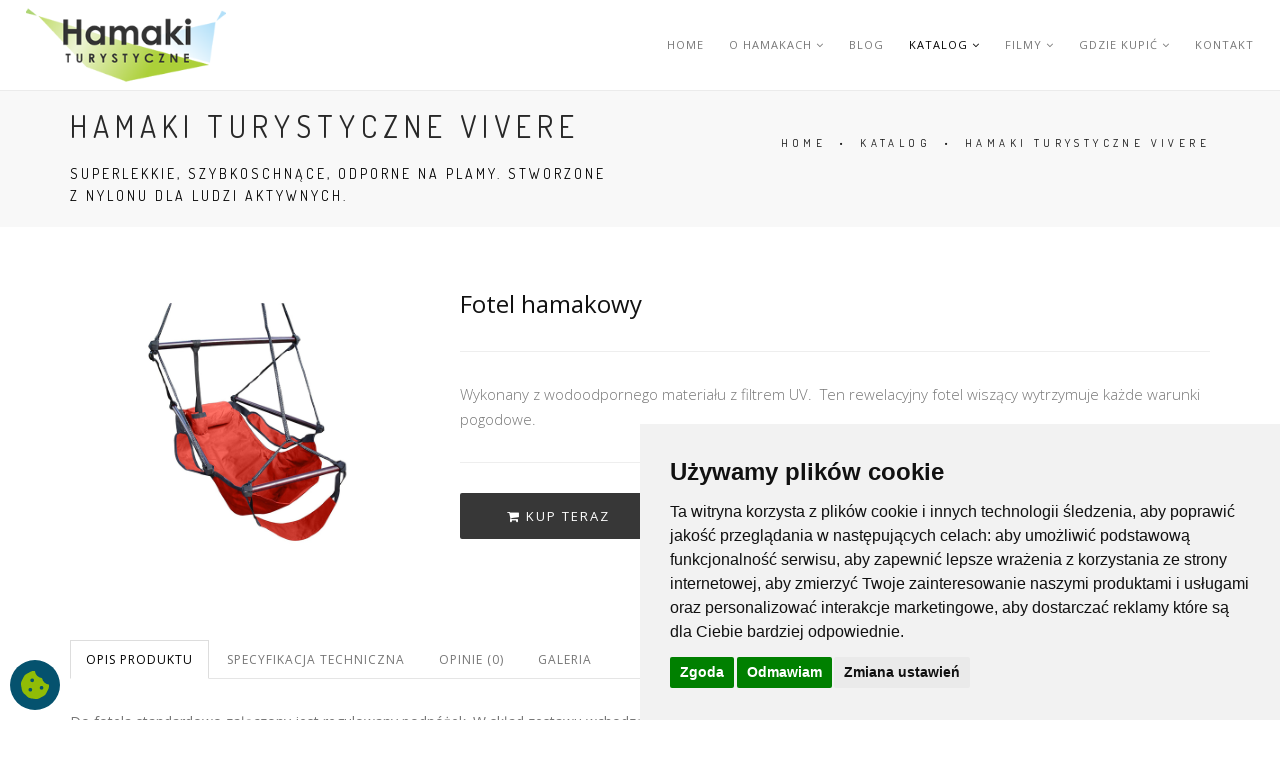

--- FILE ---
content_type: text/html; charset=utf-8
request_url: https://www.hamakiturystyczne.pl/pl/katalog/hamaki-turystyczne-vivere/product/2317/fotel-hamakowy/
body_size: 7166
content:
<!DOCTYPE html>
<html xmlns="http://www.w3.org/1999/xhtml" lang="pl">
<head>

<script>
        window.dataLayer = window.dataLayer || [];
        function gtag(){
            dataLayer.push(arguments);
        }
        gtag('consent', 'default', {
            'ad_storage': 'denied',
            'ad_user_data': 'denied',
            'ad_personalization': 'denied',
            'analytics_storage': 'denied',
            'functionality_storage': 'denied',
        });
    </script>

<meta http-equiv="Content-Type" content="text/html; charset=utf-8">
<title>Hamaki turystyczne Vivere - Hamakiturystyczne.pl - hamak w podróży</title>
<meta name="Keywords" content="Hamak turystyczny, hamaki turystyczne, hamak, hamaki, hamak na wycieczkę, ticket to the moon, hamaki ticket to the moon, la siesta, blog o hamakach, hamaki podróżnicze, sprzęt turystyczny, hamak na jacht, hamak na jachcie, hamak w podróży, hamak na podróż.">
<meta name="Description" content="Hamaki turystyczne Vivere - Hamakiturystyczne.pl - hamak w podróży. Hamaki turystyczne - największy blog poświęcony hamakom turystycznym i wszystkiemu co z nimi związane.">
<link rel="shortcut icon" href="https://www.hamakiturystyczne.pl/img/favicon.png" type="image/png" />
<meta name="viewport" content="width=device-width, initial-scale=1.0, maximum-scale=1.0" />

<link rel="stylesheet" href="https://www.hamakiturystyczne.pl/styles.css"> 
<script type="text/javascript" src="https://www.hamakiturystyczne.pl/js/jquery-1.11.1.min.js"></script>
<script>
  (function(i,s,o,g,r,a,m){i['GoogleAnalyticsObject']=r;i[r]=i[r]||function(){
  (i[r].q=i[r].q||[]).push(arguments)},i[r].l=1*new Date();a=s.createElement(o),
  m=s.getElementsByTagName(o)[0];a.async=1;a.src=g;m.parentNode.insertBefore(a,m)
  })(window,document,'script','//www.google-analytics.com/analytics.js','ga');

  ga('create', 'UA-39952172-21', 'auto');
  ga('send', 'pageview');

</script>
</head>
<body class="appear-animate">
       
<!-- Page Loader -->        
<!--<div class="page-loader">
  <div class="loader">Loading...</div>
</div>-->
<!-- End Page Loader -->
<div class="page" id="top">

<!-- Navigation panel -->
<nav class="main-nav light transparent stick-fixed">
    <div class="full-wrapper relative clearfix">
        <!-- Logo ( * your text or image into link tag *) -->
        <div class="nav-logo-wrap local-scroll">
            <a href="https://www.hamakiturystyczne.pl/pl/home/" class="logo">
                <img src="https://www.hamakiturystyczne.pl/images/logo-dark.png" width="200" height="90" alt="logo" />
            </a>
        </div>
        <div class="mobile-nav">
            <i class="fa fa-bars"></i>
        </div>
        <!-- Main Menu -->
        <div class="inner-nav desktop-nav">
            <ul class="clearlist scroll-nav local-scroll">
<li><a  href="https://www.hamakiturystyczne.pl/"  title="HOME" >HOME</a></li><li><a  href="https://www.hamakiturystyczne.pl/pl/o-hamakach/"  title="O HAMAKACH"   class="mn-has-sub" >O HAMAKACH <i class="fa fa-angle-down"></i></a><ul class="mn-sub"><li><a  href="https://www.hamakiturystyczne.pl/pl/filmy/"  title="FILMY">FILMY</a></li><li><a  href="https://www.hamakiturystyczne.pl/pl/katalog/"  title="KATALOG PRODUKTÓW">KATALOG PRODUKTÓW</a></li><li><a  href="https://www.hamakiturystyczne.pl/pl/gdzie-kupic/"  title="GDZIE KUPIĆ">GDZIE KUPIĆ</a></li></ul></li><li><a  href="https://www.hamakiturystyczne.pl/pl/newsroom/"  title="BLOG" >BLOG</a></li><li><a  href="https://www.hamakiturystyczne.pl/pl/katalog/"  title="KATALOG"   class="mn-has-sub"  style="color:#000000;" >KATALOG <i class="fa fa-angle-down"></i></a><ul class="mn-sub"><li><a  href="https://www.hamakiturystyczne.pl/pl/katalog/hamaki-turystyczne-amazonas/"  title="HAMAKI TURYSTYCZNE AMAZONAS">HAMAKI TURYSTYCZNE AMAZONAS</a></li><li><a  href="https://www.hamakiturystyczne.pl/pl/katalog/hamaki-turystyczne-la-siesta/"  title="HAMAKI TURYSTYCZNE LA SIESTA">HAMAKI TURYSTYCZNE LA SIESTA</a></li><li><a  href="https://www.hamakiturystyczne.pl/pl/katalog/hamaki-turystyczne-vivere/"  title="HAMAKI TURYSTYCZNE VIVERE">HAMAKI TURYSTYCZNE VIVERE</a></li><li><a  href="https://www.hamakiturystyczne.pl/pl/katalog/hamaki-turystyczne-ticket-to-the-moon/"  title="HAMAKI TURYSTYCZNE TICKET TO THE MOON">HAMAKI TURYSTYCZNE TICKET TO THE MOON</a></li><li><a  href="https://www.hamakiturystyczne.pl/pl/katalog/hamaki-turystyczne-crua-outdoor/"  title="HAMAKI TURYSTYCZNE CRUA OUTDOOR">HAMAKI TURYSTYCZNE CRUA OUTDOOR</a></li><li><a  href="https://www.hamakiturystyczne.pl/pl/katalog/hamaki-turystyczne-lesovik/"  title="HAMAKI TURYSTYCZNE LESOVIK">HAMAKI TURYSTYCZNE LESOVIK</a></li><li><a  href="https://www.hamakiturystyczne.pl/pl/katalog/hamaki-turystyczne-exped/"  title="HAMAKI TURYSTYCZNE EXPED">HAMAKI TURYSTYCZNE EXPED</a></li></ul></li><li><a  href="https://www.hamakiturystyczne.pl/pl/filmy/"  title="FILMY"   class="mn-has-sub" >FILMY <i class="fa fa-angle-down"></i></a><ul class="mn-sub"><li><a  href="https://www.hamakiturystyczne.pl/pl/filmy/rainbow-warriors-w-monte-piana/"  title="RAINBOW WARRIORS W MONTE PIANA">RAINBOW WARRIORS W MONTE PIANA</a></li><li><a  href="https://www.hamakiturystyczne.pl/pl/filmy/ticket-to-the-moon-crash-test-hamakow/"  title="TICKET TO THE MOON - CRASH TEST HAMAKÓW">TICKET TO THE MOON - CRASH TEST HAMAKÓW</a></li><li><a  href="https://www.hamakiturystyczne.pl/pl/filmy/ticket-to-the-moon--take-me-to-the-moon/"  title="TICKET TO THE MOON - TAKE ME TO THE MOON">TICKET TO THE MOON - TAKE ME TO THE MOON</a></li><li><a  href="https://www.hamakiturystyczne.pl/pl/filmy/ticket-to-the-moon--montaz-mosquito-net-360-moskitiera/"  title="TICKET TO THE MOON - MONTAŻ MOSQUITO NET 360° - MOSKITIERA">TICKET TO THE MOON - MONTAŻ MOSQUITO NET 360° - MOSKITIERA</a></li><li><a  href="https://www.hamakiturystyczne.pl/pl/filmy/ticket-to-the-moon--mini-hamak/"  title="TICKET TO THE MOON - MINI HAMAK">TICKET TO THE MOON - MINI HAMAK</a></li><li><a  href="https://www.hamakiturystyczne.pl/pl/filmy/ticket-to-the-moon--dolacz-do-naszego-plemienia-hamakow/"  title="TICKET TO THE MOON - DOŁĄCZ DO NASZEGO PLEMIENIA HAMAKÓW">TICKET TO THE MOON - DOŁĄCZ DO NASZEGO PLEMIENIA HAMAKÓW</a></li></ul></li><li><a  href="https://www.hamakiturystyczne.pl/pl/gdzie-kupic/"  title="GDZIE KUPIĆ"   class="mn-has-sub" >GDZIE KUPIĆ <i class="fa fa-angle-down"></i></a><ul class="mn-sub"><li><a  href="https://www.whamaku.pl" target="_blank"  title="WHAMAKU.PL">WHAMAKU.PL</a></li><li><a  href="https://www.hamakilasiesta.pl/" target="_blank"  title="HAMAKI LA SIESTA">HAMAKI LA SIESTA</a></li><li><a  href="https://www.hamakijobek.pl/" target="_blank"  title="HAMAKI JOBEK">HAMAKI JOBEK</a></li><li><a  href="https://www.hamakiamazonas.pl" target="_blank"  title="HAMAKI AMAZONAS">HAMAKI AMAZONAS</a></li><li><a  href="https://www.hamakivivere.pl" target="_blank"  title="HAMAKI VIVERE">HAMAKI VIVERE</a></li><li><a  href="https://www.hamakturystyczny.pl/" target="_blank"  title="HAMAKTURYSTYCZNY.PL">HAMAKTURYSTYCZNY.PL</a></li></ul></li><li><a  href="https://www.hamakiturystyczne.pl/pl/kontakt/"  title="KONTAKT" >KONTAKT</a></li>            </ul>
        </div>
    </div>
</nav>

<div style="height:90px; width:100%"></div>
<!-- End Navigation panel --><!-- Head Section -->
<section class="small-section bg-gray-lighter pt-20 pb-20">
    <div class="relative container align-left">

        <div class="row">

            <div class="col-md-6">
                <h1 class="hs-line-11 font-alt mb-20 mb-xs-0">HAMAKI TURYSTYCZNE VIVERE</h1>
                                    <div class="hs-line-4 font-alt black">
                        Superlekkie, szybkoschnące, odporne na plamy. Stworzone z&nbsp;nylonu dla ludzi aktywnych.                    </div>
                            </div>

            <div class="col-md-6 mt-30">
                <div class="mod-breadcrumbs font-alt align-right">
                    		<a href="" title="HamakiTurystyczne.pl - ">HOME</a>&nbsp; &bull; &nbsp;<a href="https://www.hamakiturystyczne.pl/pl/katalog/" title="Katalog">KATALOG</a>&nbsp; &bull; &nbsp;<a href="https://www.hamakiturystyczne.pl/pl/katalog/hamaki-turystyczne-vivere/" title="Hamaki turystyczne Vivere">HAMAKI TURYSTYCZNE VIVERE</a>                </div>

            </div>
        </div>

    </div>
</section>
<!-- End Head Section -->



<section class="page-section pt-60 pb-60">
    <div class="container relative">

        	
        
                
            <div class="row mb-60 mb-xs-30">
                
                <div class="col-md-4 mb-md-30">                
                        
                    <div class="post-prev-img">
                        <a href="https://www.whamaku.pl/foto/produkty/big/hamaki_turystyczne_fotele_hamakowe_vivere_fotel_hamakowy_hang_id_2317_f2.jpg" class="lightbox-gallery-3 mfp-image" title="Fotel hamakowy"><img src="https://www.whamaku.pl/foto/produkty/big/hamaki_turystyczne_fotele_hamakowe_vivere_fotel_hamakowy_hang_id_2317_f2.jpg" alt="Fotel hamakowy" /></a>
                    </div> 
                    
                    <div class="row">

                        
                    </div>
                    
                </div>
                
                <div class="col-md-8 mb-xs-40">
                    <h3 class="mt-0">Fotel hamakowy</h3>
                    <hr class="mt-0 mb-30"/>                    
                    <div class="section-text mb-30">
                        <p>Wykonany z wodoodpornego materiału z filtrem UV.&nbsp; Ten rewelacyjny fotel wiszący wytrzymuje każde warunki pogodowe.</p>                    </div>
                    <hr class="mt-0 mb-30"/>
                    <a href="https://www.whamaku.pl/pl/fotel-hamakowy-p2317" class="btn btn-mod btn-large btn-round"><i class="fa fa-shopping-cart"></i> kup teraz</a> 
                </div>
                
            </div>
        
                    
            <ul class="nav nav-tabs tpl-tabs animate">
                <li class="active">
                    <a href="#one" data-toggle="tab">Opis produktu</a>
                </li>
                <li>
                    <a href="#two" data-toggle="tab">Specyfikacja techniczna</a>
                </li>
                <li>
                    <a href="#three" data-toggle="tab">Opinie (0)</a>
                </li>
                <li>
                    <a href="#four" data-toggle="tab">Galeria</a>
                </li>
            </ul>
        
            <div class="tab-content tpl-tabs-cont">
                
                <div class="tab-pane fade in active" id="one">
                    <p>Do fotela standardowo załączony jest regulowany podnóżek. W skład zestawu wchodzą również dodatkowe boczne oparcia, co pozwala w pełni odprężyć się i zrelaksować. Wszystkie metalowe części wykonane są z wysokiej jakości stali nierdzewnej</p>                </div>
                
                <div class="tab-pane fade" id="two">

                    <table class="table table-bordered table-striped table-attributes">
                            
                            <tr><td>Dopuszczalne obciążenie [kg]</td><td>115</td></tr>                        
                            
                    </table>

                </div>
                
                <div class="tab-pane fade" id="three">
                            
                    <div class="mb-60 mb-xs-30">
                            <ul class="media-list text comment-list clearlist">

                                <div class="alert info">
                                            <i class="fa fa-lg fa-comments-o"></i> Brak opinii
                                           </div>                            </ul>
                        </div>
                                
                </div>
                
                <div class="tab-pane fade" id="four">
                    
                                            
                        <div class="col-xs-6 col-sm-3 post-prev-img">
                            <a href="https://www.whamaku.pl/foto/produkty/big/hamaki_turystyczne_fotele_hamakowe_vivere_fotel_hamakowy_hang_gid_7101_f1.jpg" class="lightbox-gallery-3 mfp-image"><img src="https://www.whamaku.pl/foto/produkty/big/hamaki_turystyczne_fotele_hamakowe_vivere_fotel_hamakowy_hang_gid_7101_f1.jpg" alt="hamaki_turystyczne_fotele_hamakowe_vivere_fotel_hamakowy_hang_gid_7101_f1.jpg" /></a>
                        </div>
                        
                                                
                        <div class="col-xs-6 col-sm-3 post-prev-img">
                            <a href="https://www.whamaku.pl/foto/produkty/big/hamaki_turystyczne_fotele_hamakowe_vivere_fotel_hamakowy_hang_gid_3622_f1.jpg" class="lightbox-gallery-3 mfp-image"><img src="https://www.whamaku.pl/foto/produkty/big/hamaki_turystyczne_fotele_hamakowe_vivere_fotel_hamakowy_hang_gid_3622_f1.jpg" alt="hamaki_turystyczne_fotele_hamakowe_vivere_fotel_hamakowy_hang_gid_3622_f1.jpg" /></a>
                        </div>
                        
                                                
                        <div class="col-xs-6 col-sm-3 post-prev-img">
                            <a href="https://www.whamaku.pl/foto/produkty/big/hamaki_turystyczne_fotele_hamakowe_vivere_fotel_hamakowy_hang_gid_7104_f1.jpg" class="lightbox-gallery-3 mfp-image"><img src="https://www.whamaku.pl/foto/produkty/big/hamaki_turystyczne_fotele_hamakowe_vivere_fotel_hamakowy_hang_gid_7104_f1.jpg" alt="hamaki_turystyczne_fotele_hamakowe_vivere_fotel_hamakowy_hang_gid_7104_f1.jpg" /></a>
                        </div>
                        
                                                
                        <div class="col-xs-6 col-sm-3 post-prev-img">
                            <a href="https://www.whamaku.pl/foto/produkty/big/hamaki_turystyczne_fotele_hamakowe_vivere_fotel_hamakowy_hang_gid_7102_f1.jpg" class="lightbox-gallery-3 mfp-image"><img src="https://www.whamaku.pl/foto/produkty/big/hamaki_turystyczne_fotele_hamakowe_vivere_fotel_hamakowy_hang_gid_7102_f1.jpg" alt="hamaki_turystyczne_fotele_hamakowe_vivere_fotel_hamakowy_hang_gid_7102_f1.jpg" /></a>
                        </div>
                        
                                                
                        <div class="col-xs-6 col-sm-3 post-prev-img">
                            <a href="https://www.whamaku.pl/foto/produkty/big/hamaki_turystyczne_fotele_hamakowe_vivere_fotel_hamakowy_hang_gid_3621_f1.jpg" class="lightbox-gallery-3 mfp-image"><img src="https://www.whamaku.pl/foto/produkty/big/hamaki_turystyczne_fotele_hamakowe_vivere_fotel_hamakowy_hang_gid_3621_f1.jpg" alt="hamaki_turystyczne_fotele_hamakowe_vivere_fotel_hamakowy_hang_gid_3621_f1.jpg" /></a>
                        </div>
                        
                                                
                        <div class="col-xs-6 col-sm-3 post-prev-img">
                            <a href="https://www.whamaku.pl/foto/produkty/big/hamaki_turystyczne_fotele_hamakowe_vivere_fotel_hamakowy_hang_gid_7105_f1.jpg" class="lightbox-gallery-3 mfp-image"><img src="https://www.whamaku.pl/foto/produkty/big/hamaki_turystyczne_fotele_hamakowe_vivere_fotel_hamakowy_hang_gid_7105_f1.jpg" alt="hamaki_turystyczne_fotele_hamakowe_vivere_fotel_hamakowy_hang_gid_7105_f1.jpg" /></a>
                        </div>
                        
                                                
                        <div class="col-xs-6 col-sm-3 post-prev-img">
                            <a href="https://www.whamaku.pl/foto/produkty/big/hamaki_turystyczne_fotele_hamakowe_vivere_fotel_hamakowy_hang_gid_7103_f1.jpg" class="lightbox-gallery-3 mfp-image"><img src="https://www.whamaku.pl/foto/produkty/big/hamaki_turystyczne_fotele_hamakowe_vivere_fotel_hamakowy_hang_gid_7103_f1.jpg" alt="hamaki_turystyczne_fotele_hamakowe_vivere_fotel_hamakowy_hang_gid_7103_f1.jpg" /></a>
                        </div>
                        
                                                
                        <div class="col-xs-6 col-sm-3 post-prev-img">
                            <a href="https://www.whamaku.pl/foto/produkty/big/hamaki_turystyczne_fotele_hamakowe_vivere_fotel_hamakowy_hang_gid_7106_f1.jpg" class="lightbox-gallery-3 mfp-image"><img src="https://www.whamaku.pl/foto/produkty/big/hamaki_turystyczne_fotele_hamakowe_vivere_fotel_hamakowy_hang_gid_7106_f1.jpg" alt="hamaki_turystyczne_fotele_hamakowe_vivere_fotel_hamakowy_hang_gid_7106_f1.jpg" /></a>
                        </div>
                        
                                                
                        <div class="col-xs-6 col-sm-3 post-prev-img">
                            <a href="https://www.whamaku.pl/foto/produkty/big/hamaki_turystyczne_fotele_hamakowe_vivere_fotel_hamakowy_hang_gid_3620_f1.jpg" class="lightbox-gallery-3 mfp-image"><img src="https://www.whamaku.pl/foto/produkty/big/hamaki_turystyczne_fotele_hamakowe_vivere_fotel_hamakowy_hang_gid_3620_f1.jpg" alt="hamaki_turystyczne_fotele_hamakowe_vivere_fotel_hamakowy_hang_gid_3620_f1.jpg" /></a>
                        </div>
                        
                                                
                        <div class="col-xs-6 col-sm-3 post-prev-img">
                            <a href="https://www.whamaku.pl/foto/produkty/big/hamaki_turystyczne_fotele_hamakowe_vivere_fotel_hamakowy_hang_gid_7108_f1.jpg" class="lightbox-gallery-3 mfp-image"><img src="https://www.whamaku.pl/foto/produkty/big/hamaki_turystyczne_fotele_hamakowe_vivere_fotel_hamakowy_hang_gid_7108_f1.jpg" alt="hamaki_turystyczne_fotele_hamakowe_vivere_fotel_hamakowy_hang_gid_7108_f1.jpg" /></a>
                        </div>
                        
                                                
                        <div class="col-xs-6 col-sm-3 post-prev-img">
                            <a href="https://www.whamaku.pl/foto/produkty/big/hamaki_turystyczne_fotele_hamakowe_vivere_fotel_hamakowy_hang_gid_7107_f1.jpg" class="lightbox-gallery-3 mfp-image"><img src="https://www.whamaku.pl/foto/produkty/big/hamaki_turystyczne_fotele_hamakowe_vivere_fotel_hamakowy_hang_gid_7107_f1.jpg" alt="hamaki_turystyczne_fotele_hamakowe_vivere_fotel_hamakowy_hang_gid_7107_f1.jpg" /></a>
                        </div>
                        
                                            
                </div>
                
            </div>
        
                
                
        <div class="row multi-columns-row mt-60 d-flex">
</div>

    </div>
</section> <!-- Call Action Section -->
            <section class="page-section pt-0 pb-0 banner-section bg-dark" data-background="https://www.hamakiturystyczne.pl/Image/2015_10_07_13_49_00_hamak_turystyczny_9.jpg">
                <div class="container relative">
                    
                    <div class="row">
                        
                        <div class="col-sm-6">
  <div class="mt-140 mt-lg-80 mb-140 mb-lg-80">
                                <div class="banner-content">
                                    <h3 class="banner-heading font-alt">ZAPRASZAMY NA ZAKUPY ONLINE</h3>
                                    <div class="banner-decription">
                                    Przejdź do największego w Polsce sklepu online oferującego: hamaki, hamaki z drążkiem, fotele hamakowe, leżaki hamakowe, hamaki dla dzieci, fotele hamakowe dla dzieci, hamaki dla niemowląt, fotele wellness oraz hamaki turystyczne i podróżnicze.
                                    </div>
<div class="local-scroll">
<a href="https://www.whamaku.pl/" class="btn btn-mod btn-w btn-medium btn-round" target="_blank" title="whamaku.pl">PRZEJDŹ DO SKLEPU</a>
</div>
 </div>
</div>
</div>                        
                    </div>
                    
                </div>
            </section>
            <!-- End Call Action Section -->
<!-- Newsletter Section -->
            <section class="small-section bg-gray-lighter">
                <div class="container relative">
                    
                    <form action="#" id="newsletter_form" class="form align-center">
                        <div class="row">
                            <div class="col-md-12">
                                
                                <div class="newsletter-label font-alt">
                                    Informacje dotyczące oferty hamaków turystycznych wprost na Twój adres e-mail. Dowiedz się pierwszy o naszych wydarzeniach i nowościach.                                </div>
                                
                                <div class="mb-20">
                                    <input placeholder="WPROWADŹ ADRES E-MAIL" class="newsletter-field input-md round mb-xs-10" type="email" pattern=".{5,100}" id="newsletteremail" name="newsletteremail" required/><input type="hidden" id="grupa1" name="grupa1" value="8" />
                                    
                                    <button type="submit" class="btn btn-mod btn-medium btn-round mb-xs-10" id="submit_btn2">
                                        zapisz                                    </button>
                                </div>
                                
                                <div id="result2" class="mt-30 mb-30" style="display:none;"></div>
                                
                                <div class="form-tip">
                                    <i class="fa fa-info-circle"></i> Administratorem Twoich danych osobowych jest Krzysztof Baran, prowadzący działalność gospodarczą pod firmą: Mouton Interactive Krzysztof Baran wpisaną do Centralnej Ewidencji i&nbsp;Informacji o&nbsp;Działalności Gospodarczej, adres głównego miejsca wykonywania działalności w&nbsp;Siedlcach, ul. Starowiejska 265, kod pocztowy: 08-110, posiadający numer NIP: 821-152-01-37, REGON: 711650928 .<br />
<br />
Dane będą przetwarzane w&nbsp;celu wysyłki newslettera i&nbsp;przechowywane do chwili rezygnacji z&nbsp;subskrypcji.<br />
<br />
Przysługuje Ci prawo do żądania dostępu do swoich danych osobowych, ich sprostowania, usunięcia, ograniczenia przetwarzania, wniesienia sprzeciwu wobec przetwarzania swoich danych oraz prawo do wniesienia skargi do organu nadzorczego oraz cofnięcia zgody w&nbsp;dowolnym momencie bez wpływu na zgodność z&nbsp;prawem przetwarzania, którego dokonano na podstawie zgody przed jej cofnięciem. W&nbsp;tym celu możesz kontaktować się z&nbsp;działem obsługi klienta Mouton Interactive pod adresem e-mail lub pisemnie na adres siedziby.<br />
<br />
Więcej informacji: <a href="https://www.mouton.pl/ODO" target="_blank">www.mouton.pl/ODO</a>                                </div>
                                
                                
                                
                            </div>
                        </div>
                        
                    </form>
                    
                </div>
            </section>
            <!-- End Newsletter Section -->

<!-- Foter -->
            <footer class="page-section bg-gray-lighter footer pb-60" style="padding-top:20px; padding-bottom:20px; ">
                <div class="container">
                    
                    <!-- Footer Logo -->
                    <div class="local-scroll mb-30 wow fadeIn" data-wow-duration="1.5s">
                        <a href="https://www.hamakiturystyczne.pl/"><img src="https://www.hamakiturystyczne.pl/images/logo-dark.png" width="250" height="188" alt="logo" /></a>
                    </div>
                    <!-- End Footer Logo -->
                    
                    <!-- Social Links -->
                    <div class="footer-social-links mb-40 mb-xs-60">
                        <a href="https://www.facebook.com/hamakiturystyczne" title="Facebook" target="_blank"><i class="fa fa-facebook"></i></a>
                        <a href="https://www.youtube.com/channel/UCwRaPiCYg3XQkzupGEP3h9Q" title="Youtube" target="_blank"><i class="fa fa-youtube"></i></a>
                        <a href="https://plus.google.com/u/0/104158978911189001198/posts" title="Google+" target="_blank"><i class="fa fa-google"></i></a>
                        <!--<a href="#" title="Twitter" target="_blank"><i class="fa fa-twitter"></i></a>-->
                        <!--<a href="#" title="Behance" target="_blank"><i class="fa fa-behance"></i></a>-->
                        <!--<a href="#" title="LinkedIn+" target="_blank"><i class="fa fa-linkedin"></i></a>-->
                        <a href="https://pl.pinterest.com/hamakit/hamaki-turystyczne/" title="Pinterest" target="_blank"><i class="fa fa-pinterest"></i></a>
                    </div>
                    <!-- End Social Links -->  
                    
                    <!-- Footer Text -->
                    <div class="footer-text">
                        
                        <!-- Copyright -->
                        <div class="footer-copy font-alt">
                            <a href="https://www.hamakiturystyczne.pl/" target="_blank">&copy; 2015 HAMAKI turystyczne</a>&nbsp;&nbsp;&bull;&nbsp;&nbsp;<a href="https://www.whamaku.pl/" target="_blank">&copy; 2015 wHAMAKu.pl</a>
                        </div>
                        <!-- End Copyright -->
                        
                        <div class="footer-made">
                            designed by <a href="https://www.mouton.pl/" target="_blank">mouton.pl</a>
                        </div>
                        
                    </div>
                    <!-- End Footer Text --> 
                    
                 </div>
                 
                 
                 <!-- Top Link -->
                 <div class="local-scroll">
                     <a href="#top" class="link-to-top"><i class="fa fa-caret-up"></i></a>
                 </div>
                 <!-- End Top Link -->
                 
            </footer>
            <!-- End Foter -->
        
        
        </div>
        <!-- End Page Wrap -->

<script type="text/javascript">
var SITEHOST="https://www.hamakiturystyczne.pl/";
</script>

<script type="text/javascript" src="https://www.hamakiturystyczne.pl/tools.js"></script>       



<div id="slideYoutube" class="slideBox">
	<a href="https://www.youtube.com/channel/UCwRaPiCYg3XQkzupGEP3h9Q" target="_blank" title="YOU TUBE"><img src="https://www.hamakiturystyczne.pl/img/youtube4.png" width="50" height="50" alt="YOU TUBE" border="0" /></a>
</div>


<div id="slideFB" class="slideBox">
	<img src="https://www.hamakiturystyczne.pl/img/facebook4.png" width="50" height="50" alt="DOŁĄCZ DO NAS NA FACEBOOKU" />
	<div class="slideBoxContent">
		<iframe src="https://www.facebook.com/plugins/likebox.php?href=https://www.facebook.com/hamakiturystyczne&amp;width=300&amp;connections=10&amp;stream=false&amp;header=false&amp;height=240&amp;show_border=false"	scrolling="no" frameborder="0" style="border:0; overflow:hidden; width:300px; height:212px;"></iframe>
	</div>
</div>


<div id="slidePinterest" class="slideBox">
	<img src="https://www.hamakiturystyczne.pl/img/pinterest.png" width="50" height="50" alt="Pinterest" title="Pinterest" />
	<div class="slideBoxContent">
		<a data-pin-do="embedBoard" href="https://pl.pinterest.com/hamakit/hamaki-turystyczne/" data-pin-scale-width="50" data-pin-scale-height="240" data-pin-board-width="300"></a>
		<script type="text/javascript" async src="//assets.pinterest.com/js/pinit.js"></script>
	</div>
</div>


<script type="text/javascript">

	jQuery(function(){
		jQuery(".slideBox").has(".slideBoxContent").hover(
			function(){
				jQuery(this).stop().animate({right: "300px"}, 500);
			},
			function(){
				jQuery(this).stop().animate({right: "0px"}, 500);
			}
		);
	});

</script>

<script type="text/javascript" src="//www.termsfeed.com/public/cookie-consent/4.2.0/cookie-consent.js"></script>
<script type="text/javascript">
    document.addEventListener('DOMContentLoaded', function () {
        cookieconsent.run({
            "notice_banner_type":"simple", //simple, headline, interstitial
            "consent_type":"express",
            "palette":"light",
            "language":"pl",
            "page_load_consent_levels":["strictly-necessary"],
            "notice_banner_reject_button_hide":false,
            "preferences_center_close_button_hide":false,
            "page_refresh_confirmation_buttons":false,
            "website_name":"hamakiturystyczne.pl",
            "website_privacy_policy_url":"https://www.mouton.pl/pl/odo/polityka-prywatnosci/",
            "callbacks": {
                "scripts_specific_loaded": (level) => {
                    switch(level) {
                        case 'targeting':
                            gtag('consent', 'update', {
                                'ad_storage': 'granted',
                                'ad_user_data': 'granted',
                                'ad_personalization': 'granted',
                            });
                            break;
                        case 'tracking':
                            gtag('consent', 'update', {
                                'analytics_storage': 'granted'
                            });
                            break;
                        case 'functionality':
                            gtag('consent', 'update', {
                                'functionality_storage': 'granted'
                            });
                            break;
                    }
                }
            },
            "callbacks_force": true});
    });
</script>

<noscript>Free cookie consent management tool by <a href="https://www.termsfeed.com/">TermsFeed</a></noscript>
<!-- End Cookie Consent by TermsFeed https://www.TermsFeed.com -->

<style>
#open_preferences_center {
    position: fixed;
    bottom: 10px;
    left: 10px;
    width: 50px;
    height: 50px;
    z-index: 1000;
    padding: 10px;
    background: #05526e;
    border-radius: 50%;
    color: #91BC06;
}
</style>

<!-- Below is the link that users can use to open Preferences Center to change their preferences. Do not modify the ID parameter. Place it where appropriate, style it as needed. -->
<a href="#" id="open_preferences_center"><svg xmlns="http://www.w3.org/2000/svg" viewBox="0 0 512 512"><path fill="currentColor" d="M257.5 27.6c-.8-5.4-4.9-9.8-10.3-10.6c-22.1-3.1-44.6 .9-64.4 11.4l-74 39.5C89.1 78.4 73.2 94.9 63.4 115L26.7 190.6c-9.8 20.1-13 42.9-9.1 64.9l14.5 82.8c3.9 22.1 14.6 42.3 30.7 57.9l60.3 58.4c16.1 15.6 36.6 25.6 58.7 28.7l83 11.7c22.1 3.1 44.6-.9 64.4-11.4l74-39.5c19.7-10.5 35.6-27 45.4-47.2l36.7-75.5c9.8-20.1 13-42.9 9.1-64.9c-.9-5.3-5.3-9.3-10.6-10.1c-51.5-8.2-92.8-47.1-104.5-97.4c-1.8-7.6-8-13.4-15.7-14.6c-54.6-8.7-97.7-52-106.2-106.8zM208 144a32 32 0 1 1 0 64 32 32 0 1 1 0-64zM144 336a32 32 0 1 1 64 0 32 32 0 1 1 -64 0zm224-64a32 32 0 1 1 0 64 32 32 0 1 1 0-64z"/></svg></a>


</body>
</html>


--- FILE ---
content_type: text/plain
request_url: https://www.google-analytics.com/j/collect?v=1&_v=j102&a=261008812&t=pageview&_s=1&dl=https%3A%2F%2Fwww.hamakiturystyczne.pl%2Fpl%2Fkatalog%2Fhamaki-turystyczne-vivere%2Fproduct%2F2317%2Ffotel-hamakowy%2F&ul=en-us%40posix&dt=Hamaki%20turystyczne%20Vivere%20-%20Hamakiturystyczne.pl%20-%20hamak%20w%20podr%C3%B3%C5%BCy&sr=1280x720&vp=1280x720&_u=IEBAAEABAAAAACAAI~&jid=776122712&gjid=22474561&cid=1514279703.1768726248&tid=UA-39952172-21&_gid=63402959.1768726248&_r=1&_slc=1&z=236341642
body_size: -452
content:
2,cG-0NVDQJ14Q4